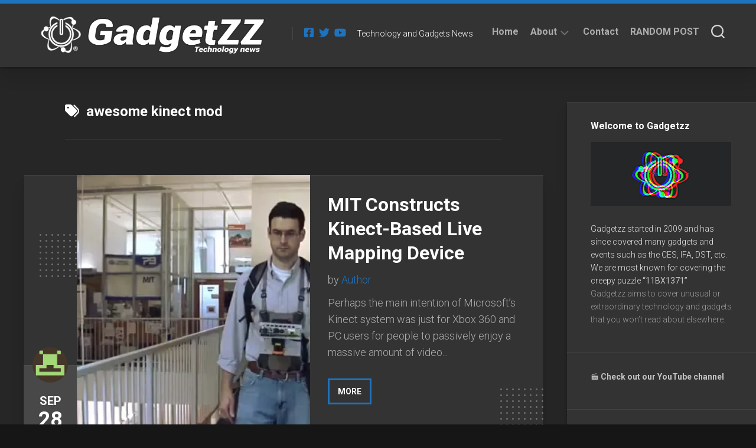

--- FILE ---
content_type: text/html; charset=UTF-8
request_url: https://gadgetzz.com/tag/awesome-kinect-mod/
body_size: 17972
content:
<!DOCTYPE html> 
<html class="no-js" lang="en-US">

<head>
	<meta charset="UTF-8">
	<meta name="viewport" content="width=device-width, initial-scale=1.0">
	<link rel="profile" href="https://gmpg.org/xfn/11">
		
	<meta name='robots' content='index, follow, max-image-preview:large, max-snippet:-1, max-video-preview:-1' />
<script type="d29f0cae1712cd960ef313f6-text/javascript">document.documentElement.className = document.documentElement.className.replace("no-js","js");</script>

	<!-- This site is optimized with the Yoast SEO plugin v26.7 - https://yoast.com/wordpress/plugins/seo/ -->
	<title>awesome kinect mod Archives - Gadgetzz</title>
	<link rel="canonical" href="https://gadgetzz.com/tag/awesome-kinect-mod/" />
	<meta property="og:locale" content="en_US" />
	<meta property="og:type" content="article" />
	<meta property="og:title" content="awesome kinect mod Archives - Gadgetzz" />
	<meta property="og:url" content="https://gadgetzz.com/tag/awesome-kinect-mod/" />
	<meta property="og:site_name" content="Gadgetzz" />
	<meta property="og:image" content="https://i0.wp.com/gadgetzz.com/wp-content/uploads/2015/07/cropped-logo1.jpg?fit=844%2C844&ssl=1" />
	<meta property="og:image:width" content="844" />
	<meta property="og:image:height" content="844" />
	<meta property="og:image:type" content="image/jpeg" />
	<meta name="twitter:card" content="summary_large_image" />
	<meta name="twitter:site" content="@Gadgetzz" />
	<script type="application/ld+json" class="yoast-schema-graph">{"@context":"https://schema.org","@graph":[{"@type":"CollectionPage","@id":"https://gadgetzz.com/tag/awesome-kinect-mod/","url":"https://gadgetzz.com/tag/awesome-kinect-mod/","name":"awesome kinect mod Archives - Gadgetzz","isPartOf":{"@id":"https://gadgetzz.com/#website"},"primaryImageOfPage":{"@id":"https://gadgetzz.com/tag/awesome-kinect-mod/#primaryimage"},"image":{"@id":"https://gadgetzz.com/tag/awesome-kinect-mod/#primaryimage"},"thumbnailUrl":"https://i0.wp.com/gadgetzz.com/wp-content/uploads/eiht.jpeg?fit=620%2C427&ssl=1","breadcrumb":{"@id":"https://gadgetzz.com/tag/awesome-kinect-mod/#breadcrumb"},"inLanguage":"en-US"},{"@type":"ImageObject","inLanguage":"en-US","@id":"https://gadgetzz.com/tag/awesome-kinect-mod/#primaryimage","url":"https://i0.wp.com/gadgetzz.com/wp-content/uploads/eiht.jpeg?fit=620%2C427&ssl=1","contentUrl":"https://i0.wp.com/gadgetzz.com/wp-content/uploads/eiht.jpeg?fit=620%2C427&ssl=1","width":620,"height":427,"caption":"eiht"},{"@type":"BreadcrumbList","@id":"https://gadgetzz.com/tag/awesome-kinect-mod/#breadcrumb","itemListElement":[{"@type":"ListItem","position":1,"name":"Home","item":"https://gadgetzz.com/"},{"@type":"ListItem","position":2,"name":"awesome kinect mod"}]},{"@type":"WebSite","@id":"https://gadgetzz.com/#website","url":"https://gadgetzz.com/","name":"Gadgetzz","description":"Technology and Gadgets News","publisher":{"@id":"https://gadgetzz.com/#organization"},"potentialAction":[{"@type":"SearchAction","target":{"@type":"EntryPoint","urlTemplate":"https://gadgetzz.com/?s={search_term_string}"},"query-input":{"@type":"PropertyValueSpecification","valueRequired":true,"valueName":"search_term_string"}}],"inLanguage":"en-US"},{"@type":"Organization","@id":"https://gadgetzz.com/#organization","name":"Gadgetzz AB","url":"https://gadgetzz.com/","logo":{"@type":"ImageObject","inLanguage":"en-US","@id":"https://gadgetzz.com/#/schema/logo/image/","url":"https://gadgetzz.com/wp-content/uploads/mobile-logo-gadgetzz-tech-sci.png","contentUrl":"https://gadgetzz.com/wp-content/uploads/mobile-logo-gadgetzz-tech-sci.png","width":450,"height":420,"caption":"Gadgetzz AB"},"image":{"@id":"https://gadgetzz.com/#/schema/logo/image/"},"sameAs":["https://facebook.com/gadgetzz/","https://x.com/Gadgetzz","https://www.youtube.com/channel/UCBe55b9t7B9zPzp6JaLKqlw"]}]}</script>
	<!-- / Yoast SEO plugin. -->


<link rel='dns-prefetch' href='//secure.gravatar.com' />
<link rel='dns-prefetch' href='//www.googletagmanager.com' />
<link rel='dns-prefetch' href='//stats.wp.com' />
<link rel='dns-prefetch' href='//fonts.googleapis.com' />
<link rel='dns-prefetch' href='//v0.wordpress.com' />
<link rel='preconnect' href='//c0.wp.com' />
<link rel='preconnect' href='//i0.wp.com' />
<link rel="alternate" type="application/rss+xml" title="Gadgetzz &raquo; Feed" href="https://gadgetzz.com/feed/" />
<link rel="alternate" type="application/rss+xml" title="Gadgetzz &raquo; Comments Feed" href="https://gadgetzz.com/comments/feed/" />
<script type="d29f0cae1712cd960ef313f6-text/javascript" id="wpp-js" src="https://gadgetzz.com/wp-content/plugins/wordpress-popular-posts/assets/js/wpp.min.js?ver=7.3.6" data-sampling="0" data-sampling-rate="100" data-api-url="https://gadgetzz.com/wp-json/wordpress-popular-posts" data-post-id="0" data-token="84a5dd7cf9" data-lang="0" data-debug="0"></script>
<link rel="alternate" type="application/rss+xml" title="Gadgetzz &raquo; awesome kinect mod Tag Feed" href="https://gadgetzz.com/tag/awesome-kinect-mod/feed/" />
<style id='wp-img-auto-sizes-contain-inline-css' type='text/css'>
img:is([sizes=auto i],[sizes^="auto," i]){contain-intrinsic-size:3000px 1500px}
/*# sourceURL=wp-img-auto-sizes-contain-inline-css */
</style>
<style id='wp-emoji-styles-inline-css' type='text/css'>

	img.wp-smiley, img.emoji {
		display: inline !important;
		border: none !important;
		box-shadow: none !important;
		height: 1em !important;
		width: 1em !important;
		margin: 0 0.07em !important;
		vertical-align: -0.1em !important;
		background: none !important;
		padding: 0 !important;
	}
/*# sourceURL=wp-emoji-styles-inline-css */
</style>
<style id='wp-block-library-inline-css' type='text/css'>
:root{--wp-block-synced-color:#7a00df;--wp-block-synced-color--rgb:122,0,223;--wp-bound-block-color:var(--wp-block-synced-color);--wp-editor-canvas-background:#ddd;--wp-admin-theme-color:#007cba;--wp-admin-theme-color--rgb:0,124,186;--wp-admin-theme-color-darker-10:#006ba1;--wp-admin-theme-color-darker-10--rgb:0,107,160.5;--wp-admin-theme-color-darker-20:#005a87;--wp-admin-theme-color-darker-20--rgb:0,90,135;--wp-admin-border-width-focus:2px}@media (min-resolution:192dpi){:root{--wp-admin-border-width-focus:1.5px}}.wp-element-button{cursor:pointer}:root .has-very-light-gray-background-color{background-color:#eee}:root .has-very-dark-gray-background-color{background-color:#313131}:root .has-very-light-gray-color{color:#eee}:root .has-very-dark-gray-color{color:#313131}:root .has-vivid-green-cyan-to-vivid-cyan-blue-gradient-background{background:linear-gradient(135deg,#00d084,#0693e3)}:root .has-purple-crush-gradient-background{background:linear-gradient(135deg,#34e2e4,#4721fb 50%,#ab1dfe)}:root .has-hazy-dawn-gradient-background{background:linear-gradient(135deg,#faaca8,#dad0ec)}:root .has-subdued-olive-gradient-background{background:linear-gradient(135deg,#fafae1,#67a671)}:root .has-atomic-cream-gradient-background{background:linear-gradient(135deg,#fdd79a,#004a59)}:root .has-nightshade-gradient-background{background:linear-gradient(135deg,#330968,#31cdcf)}:root .has-midnight-gradient-background{background:linear-gradient(135deg,#020381,#2874fc)}:root{--wp--preset--font-size--normal:16px;--wp--preset--font-size--huge:42px}.has-regular-font-size{font-size:1em}.has-larger-font-size{font-size:2.625em}.has-normal-font-size{font-size:var(--wp--preset--font-size--normal)}.has-huge-font-size{font-size:var(--wp--preset--font-size--huge)}.has-text-align-center{text-align:center}.has-text-align-left{text-align:left}.has-text-align-right{text-align:right}.has-fit-text{white-space:nowrap!important}#end-resizable-editor-section{display:none}.aligncenter{clear:both}.items-justified-left{justify-content:flex-start}.items-justified-center{justify-content:center}.items-justified-right{justify-content:flex-end}.items-justified-space-between{justify-content:space-between}.screen-reader-text{border:0;clip-path:inset(50%);height:1px;margin:-1px;overflow:hidden;padding:0;position:absolute;width:1px;word-wrap:normal!important}.screen-reader-text:focus{background-color:#ddd;clip-path:none;color:#444;display:block;font-size:1em;height:auto;left:5px;line-height:normal;padding:15px 23px 14px;text-decoration:none;top:5px;width:auto;z-index:100000}html :where(.has-border-color){border-style:solid}html :where([style*=border-top-color]){border-top-style:solid}html :where([style*=border-right-color]){border-right-style:solid}html :where([style*=border-bottom-color]){border-bottom-style:solid}html :where([style*=border-left-color]){border-left-style:solid}html :where([style*=border-width]){border-style:solid}html :where([style*=border-top-width]){border-top-style:solid}html :where([style*=border-right-width]){border-right-style:solid}html :where([style*=border-bottom-width]){border-bottom-style:solid}html :where([style*=border-left-width]){border-left-style:solid}html :where(img[class*=wp-image-]){height:auto;max-width:100%}:where(figure){margin:0 0 1em}html :where(.is-position-sticky){--wp-admin--admin-bar--position-offset:var(--wp-admin--admin-bar--height,0px)}@media screen and (max-width:600px){html :where(.is-position-sticky){--wp-admin--admin-bar--position-offset:0px}}

/*# sourceURL=wp-block-library-inline-css */
</style><style id='global-styles-inline-css' type='text/css'>
:root{--wp--preset--aspect-ratio--square: 1;--wp--preset--aspect-ratio--4-3: 4/3;--wp--preset--aspect-ratio--3-4: 3/4;--wp--preset--aspect-ratio--3-2: 3/2;--wp--preset--aspect-ratio--2-3: 2/3;--wp--preset--aspect-ratio--16-9: 16/9;--wp--preset--aspect-ratio--9-16: 9/16;--wp--preset--color--black: #000000;--wp--preset--color--cyan-bluish-gray: #abb8c3;--wp--preset--color--white: #ffffff;--wp--preset--color--pale-pink: #f78da7;--wp--preset--color--vivid-red: #cf2e2e;--wp--preset--color--luminous-vivid-orange: #ff6900;--wp--preset--color--luminous-vivid-amber: #fcb900;--wp--preset--color--light-green-cyan: #7bdcb5;--wp--preset--color--vivid-green-cyan: #00d084;--wp--preset--color--pale-cyan-blue: #8ed1fc;--wp--preset--color--vivid-cyan-blue: #0693e3;--wp--preset--color--vivid-purple: #9b51e0;--wp--preset--gradient--vivid-cyan-blue-to-vivid-purple: linear-gradient(135deg,rgb(6,147,227) 0%,rgb(155,81,224) 100%);--wp--preset--gradient--light-green-cyan-to-vivid-green-cyan: linear-gradient(135deg,rgb(122,220,180) 0%,rgb(0,208,130) 100%);--wp--preset--gradient--luminous-vivid-amber-to-luminous-vivid-orange: linear-gradient(135deg,rgb(252,185,0) 0%,rgb(255,105,0) 100%);--wp--preset--gradient--luminous-vivid-orange-to-vivid-red: linear-gradient(135deg,rgb(255,105,0) 0%,rgb(207,46,46) 100%);--wp--preset--gradient--very-light-gray-to-cyan-bluish-gray: linear-gradient(135deg,rgb(238,238,238) 0%,rgb(169,184,195) 100%);--wp--preset--gradient--cool-to-warm-spectrum: linear-gradient(135deg,rgb(74,234,220) 0%,rgb(151,120,209) 20%,rgb(207,42,186) 40%,rgb(238,44,130) 60%,rgb(251,105,98) 80%,rgb(254,248,76) 100%);--wp--preset--gradient--blush-light-purple: linear-gradient(135deg,rgb(255,206,236) 0%,rgb(152,150,240) 100%);--wp--preset--gradient--blush-bordeaux: linear-gradient(135deg,rgb(254,205,165) 0%,rgb(254,45,45) 50%,rgb(107,0,62) 100%);--wp--preset--gradient--luminous-dusk: linear-gradient(135deg,rgb(255,203,112) 0%,rgb(199,81,192) 50%,rgb(65,88,208) 100%);--wp--preset--gradient--pale-ocean: linear-gradient(135deg,rgb(255,245,203) 0%,rgb(182,227,212) 50%,rgb(51,167,181) 100%);--wp--preset--gradient--electric-grass: linear-gradient(135deg,rgb(202,248,128) 0%,rgb(113,206,126) 100%);--wp--preset--gradient--midnight: linear-gradient(135deg,rgb(2,3,129) 0%,rgb(40,116,252) 100%);--wp--preset--font-size--small: 13px;--wp--preset--font-size--medium: 20px;--wp--preset--font-size--large: 36px;--wp--preset--font-size--x-large: 42px;--wp--preset--spacing--20: 0.44rem;--wp--preset--spacing--30: 0.67rem;--wp--preset--spacing--40: 1rem;--wp--preset--spacing--50: 1.5rem;--wp--preset--spacing--60: 2.25rem;--wp--preset--spacing--70: 3.38rem;--wp--preset--spacing--80: 5.06rem;--wp--preset--shadow--natural: 6px 6px 9px rgba(0, 0, 0, 0.2);--wp--preset--shadow--deep: 12px 12px 50px rgba(0, 0, 0, 0.4);--wp--preset--shadow--sharp: 6px 6px 0px rgba(0, 0, 0, 0.2);--wp--preset--shadow--outlined: 6px 6px 0px -3px rgb(255, 255, 255), 6px 6px rgb(0, 0, 0);--wp--preset--shadow--crisp: 6px 6px 0px rgb(0, 0, 0);}:where(.is-layout-flex){gap: 0.5em;}:where(.is-layout-grid){gap: 0.5em;}body .is-layout-flex{display: flex;}.is-layout-flex{flex-wrap: wrap;align-items: center;}.is-layout-flex > :is(*, div){margin: 0;}body .is-layout-grid{display: grid;}.is-layout-grid > :is(*, div){margin: 0;}:where(.wp-block-columns.is-layout-flex){gap: 2em;}:where(.wp-block-columns.is-layout-grid){gap: 2em;}:where(.wp-block-post-template.is-layout-flex){gap: 1.25em;}:where(.wp-block-post-template.is-layout-grid){gap: 1.25em;}.has-black-color{color: var(--wp--preset--color--black) !important;}.has-cyan-bluish-gray-color{color: var(--wp--preset--color--cyan-bluish-gray) !important;}.has-white-color{color: var(--wp--preset--color--white) !important;}.has-pale-pink-color{color: var(--wp--preset--color--pale-pink) !important;}.has-vivid-red-color{color: var(--wp--preset--color--vivid-red) !important;}.has-luminous-vivid-orange-color{color: var(--wp--preset--color--luminous-vivid-orange) !important;}.has-luminous-vivid-amber-color{color: var(--wp--preset--color--luminous-vivid-amber) !important;}.has-light-green-cyan-color{color: var(--wp--preset--color--light-green-cyan) !important;}.has-vivid-green-cyan-color{color: var(--wp--preset--color--vivid-green-cyan) !important;}.has-pale-cyan-blue-color{color: var(--wp--preset--color--pale-cyan-blue) !important;}.has-vivid-cyan-blue-color{color: var(--wp--preset--color--vivid-cyan-blue) !important;}.has-vivid-purple-color{color: var(--wp--preset--color--vivid-purple) !important;}.has-black-background-color{background-color: var(--wp--preset--color--black) !important;}.has-cyan-bluish-gray-background-color{background-color: var(--wp--preset--color--cyan-bluish-gray) !important;}.has-white-background-color{background-color: var(--wp--preset--color--white) !important;}.has-pale-pink-background-color{background-color: var(--wp--preset--color--pale-pink) !important;}.has-vivid-red-background-color{background-color: var(--wp--preset--color--vivid-red) !important;}.has-luminous-vivid-orange-background-color{background-color: var(--wp--preset--color--luminous-vivid-orange) !important;}.has-luminous-vivid-amber-background-color{background-color: var(--wp--preset--color--luminous-vivid-amber) !important;}.has-light-green-cyan-background-color{background-color: var(--wp--preset--color--light-green-cyan) !important;}.has-vivid-green-cyan-background-color{background-color: var(--wp--preset--color--vivid-green-cyan) !important;}.has-pale-cyan-blue-background-color{background-color: var(--wp--preset--color--pale-cyan-blue) !important;}.has-vivid-cyan-blue-background-color{background-color: var(--wp--preset--color--vivid-cyan-blue) !important;}.has-vivid-purple-background-color{background-color: var(--wp--preset--color--vivid-purple) !important;}.has-black-border-color{border-color: var(--wp--preset--color--black) !important;}.has-cyan-bluish-gray-border-color{border-color: var(--wp--preset--color--cyan-bluish-gray) !important;}.has-white-border-color{border-color: var(--wp--preset--color--white) !important;}.has-pale-pink-border-color{border-color: var(--wp--preset--color--pale-pink) !important;}.has-vivid-red-border-color{border-color: var(--wp--preset--color--vivid-red) !important;}.has-luminous-vivid-orange-border-color{border-color: var(--wp--preset--color--luminous-vivid-orange) !important;}.has-luminous-vivid-amber-border-color{border-color: var(--wp--preset--color--luminous-vivid-amber) !important;}.has-light-green-cyan-border-color{border-color: var(--wp--preset--color--light-green-cyan) !important;}.has-vivid-green-cyan-border-color{border-color: var(--wp--preset--color--vivid-green-cyan) !important;}.has-pale-cyan-blue-border-color{border-color: var(--wp--preset--color--pale-cyan-blue) !important;}.has-vivid-cyan-blue-border-color{border-color: var(--wp--preset--color--vivid-cyan-blue) !important;}.has-vivid-purple-border-color{border-color: var(--wp--preset--color--vivid-purple) !important;}.has-vivid-cyan-blue-to-vivid-purple-gradient-background{background: var(--wp--preset--gradient--vivid-cyan-blue-to-vivid-purple) !important;}.has-light-green-cyan-to-vivid-green-cyan-gradient-background{background: var(--wp--preset--gradient--light-green-cyan-to-vivid-green-cyan) !important;}.has-luminous-vivid-amber-to-luminous-vivid-orange-gradient-background{background: var(--wp--preset--gradient--luminous-vivid-amber-to-luminous-vivid-orange) !important;}.has-luminous-vivid-orange-to-vivid-red-gradient-background{background: var(--wp--preset--gradient--luminous-vivid-orange-to-vivid-red) !important;}.has-very-light-gray-to-cyan-bluish-gray-gradient-background{background: var(--wp--preset--gradient--very-light-gray-to-cyan-bluish-gray) !important;}.has-cool-to-warm-spectrum-gradient-background{background: var(--wp--preset--gradient--cool-to-warm-spectrum) !important;}.has-blush-light-purple-gradient-background{background: var(--wp--preset--gradient--blush-light-purple) !important;}.has-blush-bordeaux-gradient-background{background: var(--wp--preset--gradient--blush-bordeaux) !important;}.has-luminous-dusk-gradient-background{background: var(--wp--preset--gradient--luminous-dusk) !important;}.has-pale-ocean-gradient-background{background: var(--wp--preset--gradient--pale-ocean) !important;}.has-electric-grass-gradient-background{background: var(--wp--preset--gradient--electric-grass) !important;}.has-midnight-gradient-background{background: var(--wp--preset--gradient--midnight) !important;}.has-small-font-size{font-size: var(--wp--preset--font-size--small) !important;}.has-medium-font-size{font-size: var(--wp--preset--font-size--medium) !important;}.has-large-font-size{font-size: var(--wp--preset--font-size--large) !important;}.has-x-large-font-size{font-size: var(--wp--preset--font-size--x-large) !important;}
/*# sourceURL=global-styles-inline-css */
</style>

<style id='classic-theme-styles-inline-css' type='text/css'>
/*! This file is auto-generated */
.wp-block-button__link{color:#fff;background-color:#32373c;border-radius:9999px;box-shadow:none;text-decoration:none;padding:calc(.667em + 2px) calc(1.333em + 2px);font-size:1.125em}.wp-block-file__button{background:#32373c;color:#fff;text-decoration:none}
/*# sourceURL=/wp-includes/css/classic-themes.min.css */
</style>
<link rel='stylesheet' id='cwp-style-css' href='https://gadgetzz.com/wp-content/plugins/comments-widget-plus/assets/css/cwp.css?ver=1.3' type='text/css' media='all' />
<link rel='stylesheet' id='wordpress-popular-posts-css-css' href='https://gadgetzz.com/wp-content/plugins/wordpress-popular-posts/assets/css/wpp.css?ver=7.3.6' type='text/css' media='all' />
<link rel='stylesheet' id='halftype-style-css' href='https://gadgetzz.com/wp-content/themes/halftype/style.css?ver=6.9' type='text/css' media='all' />
<style id='halftype-style-inline-css' type='text/css'>
body { font-family: "Roboto", Arial, sans-serif; }

a,
.themeform label .required,
.entry a,
.card-byline a,
.card-plus-link i { color: #1e73be; }

.themeform input[type="button"],
.themeform input[type="reset"],
.themeform input[type="submit"],
.themeform button[type="button"],
.themeform button[type="reset"],
.themeform button[type="submit"],
.themeform input[type="button"]:hover,
.themeform input[type="reset"]:hover,
.themeform input[type="submit"]:hover,
.themeform button[type="button"]:hover,
.themeform button[type="reset"]:hover,
.themeform button[type="submit"]:hover,
.card-comments,
.card-more-link,
.author-bio .bio-avatar:after,
.alx-tabs-nav li.active a,
.commentlist li.bypostauthor > .comment-body:after,
.commentlist li.comment-author-admin > .comment-body:after,
.wp-pagenavi a:hover,
.wp-pagenavi a:active,
.wp-pagenavi span.current { background-color: #1e73be; }

#wrapper { border-top-color: #1e73be; }

.card-title a:hover { box-shadow: 0 3px 0 #1e73be; }
				
.site-title a img { max-height: 66px; }
.site-title a, .site-description { color: #ffffff; }

/*# sourceURL=halftype-style-inline-css */
</style>
<link rel='stylesheet' id='halftype-responsive-css' href='https://gadgetzz.com/wp-content/themes/halftype/responsive.css?ver=6.9' type='text/css' media='all' />
<link rel='stylesheet' id='halftype-font-awesome-css' href='https://gadgetzz.com/wp-content/themes/halftype/fonts/all.min.css?ver=6.9' type='text/css' media='all' />
<link rel='stylesheet' id='roboto-css' href='//fonts.googleapis.com/css?family=Roboto%3A400%2C300italic%2C300%2C400italic%2C700&#038;subset=latin%2Clatin-ext&#038;ver=6.9' type='text/css' media='all' />
<link rel='stylesheet' id='jetpack-subscriptions-css' href='https://c0.wp.com/p/jetpack/15.4/_inc/build/subscriptions/subscriptions.min.css' type='text/css' media='all' />
<script type="d29f0cae1712cd960ef313f6-text/javascript" src="https://c0.wp.com/c/6.9/wp-includes/js/jquery/jquery.min.js" id="jquery-core-js"></script>
<script type="d29f0cae1712cd960ef313f6-text/javascript" src="https://c0.wp.com/c/6.9/wp-includes/js/jquery/jquery-migrate.min.js" id="jquery-migrate-js"></script>
<script type="d29f0cae1712cd960ef313f6-text/javascript" src="https://gadgetzz.com/wp-content/themes/halftype/js/slick.min.js?ver=6.9" id="halftype-slick-js"></script>

<!-- Google tag (gtag.js) snippet added by Site Kit -->
<!-- Google Analytics snippet added by Site Kit -->
<script type="d29f0cae1712cd960ef313f6-text/javascript" src="https://www.googletagmanager.com/gtag/js?id=G-79P17QK6GM" id="google_gtagjs-js" async></script>
<script type="d29f0cae1712cd960ef313f6-text/javascript" id="google_gtagjs-js-after">
/* <![CDATA[ */
window.dataLayer = window.dataLayer || [];function gtag(){dataLayer.push(arguments);}
gtag("set","linker",{"domains":["gadgetzz.com"]});
gtag("js", new Date());
gtag("set", "developer_id.dZTNiMT", true);
gtag("config", "G-79P17QK6GM");
//# sourceURL=google_gtagjs-js-after
/* ]]> */
</script>
<link rel="https://api.w.org/" href="https://gadgetzz.com/wp-json/" /><link rel="alternate" title="JSON" type="application/json" href="https://gadgetzz.com/wp-json/wp/v2/tags/3486" /><link rel="EditURI" type="application/rsd+xml" title="RSD" href="https://gadgetzz.com/xmlrpc.php?rsd" />
<meta name="generator" content="WordPress 6.9" />
<meta name="generator" content="Site Kit by Google 1.170.0" /><style>[class*=" icon-oc-"],[class^=icon-oc-]{speak:none;font-style:normal;font-weight:400;font-variant:normal;text-transform:none;line-height:1;-webkit-font-smoothing:antialiased;-moz-osx-font-smoothing:grayscale}.icon-oc-one-com-white-32px-fill:before{content:"901"}.icon-oc-one-com:before{content:"900"}#one-com-icon,.toplevel_page_onecom-wp .wp-menu-image{speak:none;display:flex;align-items:center;justify-content:center;text-transform:none;line-height:1;-webkit-font-smoothing:antialiased;-moz-osx-font-smoothing:grayscale}.onecom-wp-admin-bar-item>a,.toplevel_page_onecom-wp>.wp-menu-name{font-size:16px;font-weight:400;line-height:1}.toplevel_page_onecom-wp>.wp-menu-name img{width:69px;height:9px;}.wp-submenu-wrap.wp-submenu>.wp-submenu-head>img{width:88px;height:auto}.onecom-wp-admin-bar-item>a img{height:7px!important}.onecom-wp-admin-bar-item>a img,.toplevel_page_onecom-wp>.wp-menu-name img{opacity:.8}.onecom-wp-admin-bar-item.hover>a img,.toplevel_page_onecom-wp.wp-has-current-submenu>.wp-menu-name img,li.opensub>a.toplevel_page_onecom-wp>.wp-menu-name img{opacity:1}#one-com-icon:before,.onecom-wp-admin-bar-item>a:before,.toplevel_page_onecom-wp>.wp-menu-image:before{content:'';position:static!important;background-color:rgba(240,245,250,.4);border-radius:102px;width:18px;height:18px;padding:0!important}.onecom-wp-admin-bar-item>a:before{width:14px;height:14px}.onecom-wp-admin-bar-item.hover>a:before,.toplevel_page_onecom-wp.opensub>a>.wp-menu-image:before,.toplevel_page_onecom-wp.wp-has-current-submenu>.wp-menu-image:before{background-color:#76b82a}.onecom-wp-admin-bar-item>a{display:inline-flex!important;align-items:center;justify-content:center}#one-com-logo-wrapper{font-size:4em}#one-com-icon{vertical-align:middle}.imagify-welcome{display:none !important;}</style>	<style>img#wpstats{display:none}</style>
		            <style id="wpp-loading-animation-styles">@-webkit-keyframes bgslide{from{background-position-x:0}to{background-position-x:-200%}}@keyframes bgslide{from{background-position-x:0}to{background-position-x:-200%}}.wpp-widget-block-placeholder,.wpp-shortcode-placeholder{margin:0 auto;width:60px;height:3px;background:#dd3737;background:linear-gradient(90deg,#dd3737 0%,#571313 10%,#dd3737 100%);background-size:200% auto;border-radius:3px;-webkit-animation:bgslide 1s infinite linear;animation:bgslide 1s infinite linear}</style>
            		<style type="text/css">
			.cwp-li {
				overflow: hidden;
			}

			.cwp-avatar {
				float: left;
				margin-top: .2em;
				margin-right: 1em;
			}

			.cwp-avatar.rounded .avatar {
				border-radius: 50%;
			}

			.cwp-avatar.square .avatar {
				border-radius: 0;
			}

			.cwp-comment-excerpt {
				display: block;
				color: #787878;
			}
		</style>
		<style type="text/css" id="custom-background-css">
body.custom-background { background-image: url("https://gadgetzz.com/wp-content/webp-express/webp-images/doc-root/wp-content/uploads/2021/12/bg.jpg.webp"); background-position: left top; background-size: auto; background-repeat: repeat; background-attachment: fixed; }
</style>
	<link rel="icon" href="https://i0.wp.com/gadgetzz.com/wp-content/uploads/2021/11/cropped-Gadgetzz-logo.png?fit=32%2C32&#038;ssl=1" sizes="32x32" />
<link rel="icon" href="https://i0.wp.com/gadgetzz.com/wp-content/uploads/2021/11/cropped-Gadgetzz-logo.png?fit=192%2C192&#038;ssl=1" sizes="192x192" />
<link rel="apple-touch-icon" href="https://i0.wp.com/gadgetzz.com/wp-content/uploads/2021/11/cropped-Gadgetzz-logo.png?fit=180%2C180&#038;ssl=1" />
<meta name="msapplication-TileImage" content="https://i0.wp.com/gadgetzz.com/wp-content/uploads/2021/11/cropped-Gadgetzz-logo.png?fit=270%2C270&#038;ssl=1" />
		<style type="text/css" id="wp-custom-css">
			.entry-media img {

display: none;

}
.content {
	color: white;
}
.wp-block-quote {
	color: white;
}		</style>
		<style id="kirki-inline-styles"></style></head>

<body class="archive tag tag-awesome-kinect-mod tag-3486 custom-background wp-custom-logo wp-theme-halftype col-2cl boxed logged-out">


<a class="skip-link screen-reader-text" href="#page">Skip to content</a>

<div id="wrapper">
	
	<div id="header-sticky">
		<header id="header" class="hide-on-scroll-down nav-menu-dropdown-left">

			<div class="group pad">
				<p class="site-title"><a href="https://gadgetzz.com/" rel="home"><img src="https://i0.wp.com/gadgetzz.com/wp-content/uploads/2022/03/Gadgetzz-logo-2022.png?fit=709%2C110&#038;ssl=1" alt="Gadgetzz"></a></p>
									<ul class="social-links"><li><a rel="nofollow" class="social-tooltip" title="Facebook" href="https://facebook.com/gadgetzz" target="_blank"><i class="fab fa-facebook-square" style="color: #1e73be;"></i></a></li><li><a rel="nofollow" class="social-tooltip" title="Twitter" href="https://twitter.com/gadgetzz" target="_blank"><i class="fab fa-twitter" style="color: #1e73be;"></i></a></li><li><a rel="nofollow" class="social-tooltip" title="Youtube" href="https://www.youtube.com/channel/UCBe55b9t7B9zPzp6JaLKqlw" target="_blank"><i class="fab fa-youtube" style="color: #1e73be;"></i></a></li></ul>													<p class="site-description">Technology and Gadgets News</p>
								
				<div id="header-right">
				
											<div id="wrap-nav-header" class="wrap-nav">
									<nav id="nav-header-nav" class="main-navigation nav-menu">
			<button class="menu-toggle" aria-controls="primary-menu" aria-expanded="false">
				<span class="screen-reader-text">Expand Menu</span><div class="menu-toggle-icon"><span></span><span></span><span></span></div>			</button>
			<div class="menu-menu-container"><ul id="nav-header" class="menu"><li id="menu-item-51347" class="menu-item menu-item-type-custom menu-item-object-custom menu-item-home menu-item-51347"><span class="menu-item-wrapper"><a href="//gadgetzz.com">Home</a></span></li>
<li id="menu-item-51313" class="menu-item menu-item-type-post_type menu-item-object-page menu-item-has-children menu-item-51313"><span class="menu-item-wrapper has-arrow"><a href="https://gadgetzz.com/about/">About</a><button onClick="if (!window.__cfRLUnblockHandlers) return false; alxMediaMenu.toggleItem(this)" data-cf-modified-d29f0cae1712cd960ef313f6-=""><span class="screen-reader-text">Toggle Child Menu</span><svg class="svg-icon" aria-hidden="true" role="img" focusable="false" xmlns="http://www.w3.org/2000/svg" width="14" height="8" viewBox="0 0 20 12"><polygon fill="" fill-rule="evenodd" points="1319.899 365.778 1327.678 358 1329.799 360.121 1319.899 370.021 1310 360.121 1312.121 358" transform="translate(-1310 -358)"></polygon></svg></button></span>
<ul class="sub-menu">
	<li id="menu-item-64527" class="menu-item menu-item-type-post_type menu-item-object-page menu-item-64527"><span class="menu-item-wrapper"><a href="https://gadgetzz.com/about/">About</a></span></li>
	<li id="menu-item-64426" class="menu-item menu-item-type-post_type menu-item-object-page menu-item-privacy-policy menu-item-64426"><span class="menu-item-wrapper"><a rel="privacy-policy" href="https://gadgetzz.com/terms-of-use/">Privacy Policy</a></span></li>
</ul>
</li>
<li id="menu-item-51315" class="menu-item menu-item-type-post_type menu-item-object-page menu-item-51315"><span class="menu-item-wrapper"><a href="https://gadgetzz.com/contact_/">Contact</a></span></li>
<li id="menu-item-63553" class="menu-item menu-item-type-custom menu-item-object-custom menu-item-63553"><span class="menu-item-wrapper"><a href="https://gadgetzz.com?redirect_to=random&#038;count=10&#038;bias=10%20–">RANDOM POST</a></span></li>
</ul></div>		</nav>
								</div>
										
										
											<div class="search-trap-focus">
							<button class="toggle-search">
								<svg class="svg-icon" id="svg-search" aria-hidden="true" role="img" focusable="false" xmlns="http://www.w3.org/2000/svg" width="23" height="23" viewBox="0 0 23 23"><path d="M38.710696,48.0601792 L43,52.3494831 L41.3494831,54 L37.0601792,49.710696 C35.2632422,51.1481185 32.9839107,52.0076499 30.5038249,52.0076499 C24.7027226,52.0076499 20,47.3049272 20,41.5038249 C20,35.7027226 24.7027226,31 30.5038249,31 C36.3049272,31 41.0076499,35.7027226 41.0076499,41.5038249 C41.0076499,43.9839107 40.1481185,46.2632422 38.710696,48.0601792 Z M36.3875844,47.1716785 C37.8030221,45.7026647 38.6734666,43.7048964 38.6734666,41.5038249 C38.6734666,36.9918565 35.0157934,33.3341833 30.5038249,33.3341833 C25.9918565,33.3341833 22.3341833,36.9918565 22.3341833,41.5038249 C22.3341833,46.0157934 25.9918565,49.6734666 30.5038249,49.6734666 C32.7048964,49.6734666 34.7026647,48.8030221 36.1716785,47.3875844 C36.2023931,47.347638 36.2360451,47.3092237 36.2726343,47.2726343 C36.3092237,47.2360451 36.347638,47.2023931 36.3875844,47.1716785 Z" transform="translate(-20 -31)"></path></svg>
								<svg class="svg-icon" id="svg-close" aria-hidden="true" role="img" focusable="false" xmlns="http://www.w3.org/2000/svg" width="23" height="23" viewBox="0 0 16 16"><polygon fill="" fill-rule="evenodd" points="6.852 7.649 .399 1.195 1.445 .149 7.899 6.602 14.352 .149 15.399 1.195 8.945 7.649 15.399 14.102 14.352 15.149 7.899 8.695 1.445 15.149 .399 14.102"></polygon></svg>
							</button>
							<div class="search-expand">
								<div class="search-expand-inner">
									<form method="get" class="searchform themeform" action="https://gadgetzz.com/">
	<div>
		<input type="text" class="search" name="s" onblur="if (!window.__cfRLUnblockHandlers) return false; if(this.value=='')this.value='To search type and hit enter';" onfocus="if (!window.__cfRLUnblockHandlers) return false; if(this.value=='To search type and hit enter')this.value='';" value="To search type and hit enter" data-cf-modified-d29f0cae1712cd960ef313f6-="" />
	</div>
</form>								</div>
							</div>
						</div>
									
				</div>
			</div>
			
		</header><!--/#header-->
	</div><!--/#header-sticky-->
	
		
	

	
	<div class="container" id="page">
		<div class="container-inner">			
			<div class="main">
				<div class="main-inner group">

<div class="content">
		
	<div class="page-title group">
	<div class="page-title-inner group">
	
					<h1><i class="fas fa-tags"></i>awesome kinect mod</h1>
			
		
								
	</div><!--/.page-title-inner-->
</div><!--/.page-title-->	
				
					
<article id="post-4365" class="article-card post-4365 post type-post status-publish format-standard has-post-thumbnail hentry category-cool-stuff category-news-2 category-other-posts tag-auto tag-awesome-kinect-mod tag-computer-science-and-artificial-intelligence-laboratory tag-device tag-draft tag-gadgets-news tag-information tag-intention tag-kinect tag-massachusetts-institute-of-technology tag-microsoft tag-microsoft-kinect tag-mit tag-person">
	<div class="card">
		<div class="card-left">
			<div class="card-left-inner group">
				<div class="card-dots-one"></div>
				<div class="card-avatar">
					<a href="https://gadgetzz.com/author/author/">
						<img alt='' src='https://secure.gravatar.com/avatar/?s=128&#038;d=retro&#038;r=x' srcset='https://secure.gravatar.com/avatar/?s=256&#038;d=retro&#038;r=x 2x' class='avatar avatar-128 photo avatar-default' height='128' width='128' decoding='async'/>					</a>
				</div>
				<div class="card-date">
					<div class="card-date-month">Sep</div>
					<div class="card-date-day">28</div>
					<div class="card-date-year">2012</div>
				</div>
									<a class="card-comments" href="https://gadgetzz.com/2012/09/28/mit-constructs-kinect-based-live-mapping-device/#comments"><i class="fas fa-comment"></i><span>1</span></a>
							</div>
			
		</div>
		<div class="card-right">
			<div class="card-right-inner">
				<div class="card-right-thumbnail">	
					<div class="card-right-thumbnail-inner" style="background-image:url('https://i0.wp.com/gadgetzz.com/wp-content/uploads/eiht.jpeg?resize=427%2C427&#038;ssl=1');">
						<a class="card-thumb-link" href="https://gadgetzz.com/2012/09/28/mit-constructs-kinect-based-live-mapping-device/" rel="bookmark">
																											</a>
					</div>
				</div>
				<div class="card-right-content">
					<h2 class="card-title"><a href="https://gadgetzz.com/2012/09/28/mit-constructs-kinect-based-live-mapping-device/" rel="bookmark">MIT Constructs Kinect-Based Live Mapping Device</a></h2>
					<div class="card-byline">by <span class="author"><a href="https://gadgetzz.com/author/author/" title="Posts by Author" rel="author">Author</a></span></div>
											<div class="card-excerpt">
							<p>Perhaps the main intention of Microsoft&#8217;s Kinect system was just for Xbox 360 and PC users for people to passively enjoy a massive amount of video&#46;&#46;&#46;</p>
						</div>
						<a class="card-more-link" href="https://gadgetzz.com/2012/09/28/mit-constructs-kinect-based-live-mapping-device/"><span>More</span></a>
						<div class="clear"></div>
										<div class="card-dots-two"></div>
					<div class="card-category"><i class="fa fa-file"></i> <a href="https://gadgetzz.com/category/cool-stuff/" rel="category tag">Cool</a> / <a href="https://gadgetzz.com/category/news-2/" rel="category tag">News</a> / <a href="https://gadgetzz.com/category/other-posts/" rel="category tag">Other</a></div>
					<a class="card-plus-link" href="https://gadgetzz.com/2012/09/28/mit-constructs-kinect-based-live-mapping-device/"><i class="fa fa-plus"></i></a>
				</div>
			</div>
		</div>
	</div>
</article>				
		<nav class="pagination group">
			<ul class="group">
			<li class="prev left"></li>
			<li class="next right"></li>
		</ul>
	</nav><!--/.pagination-->
		
	
</div><!--/.content-->


	<div class="sidebar s1">
	
		<div class="sidebar-content">

			<div id="text-8" class="widget widget_text"><h3 class="group"><span>Welcome to Gadgetzz</span></h3>			<div class="textwidget"><h6><img loading="lazy" decoding="async" data-recalc-dims="1" class="aligncenter size-full wp-image-60560" src="https://i0.wp.com/gadgetzz.com/wp-content/uploads/2015/07/MOSHED-2020-5-18-16-20-33.gif?resize=238%2C108&#038;ssl=1" alt="gadgetzz animated glitch logo gif" width="238" height="108" /></h6>
<h6><span style="color: #e3e3e3;"><br />
Gadgetzz started in 2009 and has since covered many gadgets and events such as the CES, IFA, DST, etc.<br />
We are most known for covering the creepy puzzle <a href="//gadgetzz.com/2015/10/12/this-creepy-puzzle-arrived-in-our-mail/" target="_blank" rel="noopener">“11BX1371”</a></span></h6>
<p>Gadgetzz aims to cover unusual or extraordinary technology and gadgets that you won&#8217;t read about elsewhere.</p>
</div>
		</div><div id="text-14" class="widget widget_text">			<div class="textwidget"><p><a href="https://www.youtube.com/channel/UCBe55b9t7B9zPzp6JaLKqlw" target="_blank" rel="noopener">🎬 <strong>Check out our YouTube channel </strong></a></p>
</div>
		</div><div id="custom_html-7" class="widget_text widget widget_custom_html"><h3 class="group"><span>Follow Gadgetzz on Facebook</span></h3><div class="textwidget custom-html-widget"><iframe src="https://www.facebook.com/plugins/page.php?href=https%3A%2F%2Fwww.facebook.com%2FGadgetzz&tabs=timeline&width=400&height=100&small_header=false&adapt_container_width=true&hide_cover=false&show_facepile=false&appId=577825172865824" width="400" height="150" style="border:none;overflow:hidden" scrolling="no" frameborder="0" allowfullscreen="true" allow="autoplay; clipboard-write; encrypted-media; picture-in-picture; web-share"></iframe></div></div>
<div id="wpp-5" class="widget popular-posts">

</div>
<div id="blog_subscription-4" class="widget widget_blog_subscription jetpack_subscription_widget"><h3 class="group"><span>Subscribe to Blog via Email</span></h3>
			<div class="wp-block-jetpack-subscriptions__container">
			<form action="#" method="post" accept-charset="utf-8" id="subscribe-blog-blog_subscription-4"
				data-blog="170351596"
				data-post_access_level="everybody" >
									<div id="subscribe-text"><p>Enter your email address to subscribe to this blog and receive notifications of new posts by email.</p>
</div>
										<p id="subscribe-email">
						<label id="jetpack-subscribe-label"
							class="screen-reader-text"
							for="subscribe-field-blog_subscription-4">
							Email Address						</label>
						<input type="email" name="email" autocomplete="email" required="required"
																					value=""
							id="subscribe-field-blog_subscription-4"
							placeholder="Email Address"
						/>
					</p>

					<p id="subscribe-submit"
											>
						<input type="hidden" name="action" value="subscribe"/>
						<input type="hidden" name="source" value="https://gadgetzz.com/tag/awesome-kinect-mod/"/>
						<input type="hidden" name="sub-type" value="widget"/>
						<input type="hidden" name="redirect_fragment" value="subscribe-blog-blog_subscription-4"/>
						<input type="hidden" id="_wpnonce" name="_wpnonce" value="da03d6fbfd" /><input type="hidden" name="_wp_http_referer" value="/tag/awesome-kinect-mod/" />						<button type="submit"
															class="wp-block-button__link"
																					name="jetpack_subscriptions_widget"
						>
							Subscribe						</button>
					</p>
							</form>
						</div>
			
</div><div id="cwp-widget-3" class="widget widget_recent_comments comments_widget_plus"><h3 class="group"><span>Recent Comments</span></h3><ul class="cwp-ul"><li class="recentcomments cwp-li"><a class="comment-link cwp-comment-link" href="https://gadgetzz.com/2021/05/05/slot-machines-with-sports-themes-that-you-can-play-in-hungary/comment-page-1/#comment-4970152317654937467"><span class="comment-avatar cwp-avatar rounded"><img alt='' src='https://secure.gravatar.com/avatar/51c3b864409f9dbfbf71c39f0604a2d2fd2163fff2f0a4845343eeb42f8f3c81?s=51&#038;d=retro&#038;r=x' srcset='https://secure.gravatar.com/avatar/51c3b864409f9dbfbf71c39f0604a2d2fd2163fff2f0a4845343eeb42f8f3c81?s=102&#038;d=retro&#038;r=x 2x' class='avatar avatar-51 photo' height='51' width='51' loading='lazy' decoding='async'/></span></a><span class="cwp-comment-title"><span class="comment-author-link cwp-author-link"><a href="https://gadgetzz.com/?r=https%3A%2F%2Ffloorshieldofloudoun.com%2F" class="url" rel="ugc">Floor Shield of Loudoun</a></span> <span class="cwp-on-text">on</span> <a class="comment-link cwp-comment-link" href="https://gadgetzz.com/2021/05/05/slot-machines-with-sports-themes-that-you-can-play-in-hungary/comment-page-1/#comment-4970152317654937467">Slot Machines with Sports Themes That You can Play in Hungary</a></span><span class="comment-excerpt cwp-comment-excerpt">Can I simply just say what a relief to discover an individual who really knows what they're talking&hellip;</span></li><li class="recentcomments cwp-li"><a class="comment-link cwp-comment-link" href="https://gadgetzz.com/2018/09/27/robots-in-workplace-could-create-double-the-jobs-they-destroy/comment-page-1/#comment-4970152317654935178"><span class="comment-avatar cwp-avatar rounded"><img alt='' src='https://secure.gravatar.com/avatar/?s=51&#038;d=retro&#038;r=x' srcset='https://secure.gravatar.com/avatar/?s=102&#038;d=retro&#038;r=x 2x' class='avatar avatar-51 photo avatar-default' height='51' width='51' loading='lazy' decoding='async'/></span></a><span class="cwp-comment-title"><span class="comment-author-link cwp-author-link"><a href="https://gadgetzz.com/?r=https%3A%2F%2Fscientificliteracymatters.com%2F2018%2F09%2Frobots-in-workplace-could-create-double-the-jobs-they-destroy%2F" class="url" rel="ugc">Robots in workplace ‘could create double the jobs they destroy’</a></span> <span class="cwp-on-text">on</span> <a class="comment-link cwp-comment-link" href="https://gadgetzz.com/2018/09/27/robots-in-workplace-could-create-double-the-jobs-they-destroy/comment-page-1/#comment-4970152317654935178">Robots in workplace &#8216;could create double the jobs they destroy&#8217;</a></span><span class="comment-excerpt cwp-comment-excerpt">[&#8230;] This article first appeared on the tech blog Gadgetzz [&#8230;]</span></li><li class="recentcomments cwp-li"><a class="comment-link cwp-comment-link" href="https://gadgetzz.com/2022/08/23/3-essential-tips-to-remember-before-you-buy-pc-cases/comment-page-1/#comment-4970152317654931055"><span class="comment-avatar cwp-avatar rounded"><img alt='' src='https://secure.gravatar.com/avatar/4c238d21fa0adff3bcead83ecd683259c0aa075133a9a70f85ef044d30f91c60?s=51&#038;d=retro&#038;r=x' srcset='https://secure.gravatar.com/avatar/4c238d21fa0adff3bcead83ecd683259c0aa075133a9a70f85ef044d30f91c60?s=102&#038;d=retro&#038;r=x 2x' class='avatar avatar-51 photo' height='51' width='51' loading='lazy' decoding='async'/></span></a><span class="cwp-comment-title"><span class="comment-author-link cwp-author-link"><a href="https://gadgetzz.com/?r=http%3A%2F%2Fwww.stwr.org" class="url" rel="ugc">M Mesbahi</a></span> <span class="cwp-on-text">on</span> <a class="comment-link cwp-comment-link" href="https://gadgetzz.com/2022/08/23/3-essential-tips-to-remember-before-you-buy-pc-cases/comment-page-1/#comment-4970152317654931055">3 Essential Tips to Remember Before You Buy PC Cases</a></span><span class="comment-excerpt cwp-comment-excerpt">Cicada 3301, is a CIA time traveler signal in calling card carefully laid as AI coder talent recruit&hellip;</span></li><li class="recentcomments cwp-li"><a class="comment-link cwp-comment-link" href="https://gadgetzz.com/2014/02/03/time-lapse-panorama-moon-including-yutu-rover/comment-page-1/#comment-4970152317654930694"><span class="comment-avatar cwp-avatar rounded"><img alt='' src='https://secure.gravatar.com/avatar/07e7baa74884ad1f4bc62b5a543b41113d7219f5dee06d21ea988f6f8ae924a3?s=51&#038;d=retro&#038;r=x' srcset='https://secure.gravatar.com/avatar/07e7baa74884ad1f4bc62b5a543b41113d7219f5dee06d21ea988f6f8ae924a3?s=102&#038;d=retro&#038;r=x 2x' class='avatar avatar-51 photo' height='51' width='51' loading='lazy' decoding='async'/></span></a><span class="cwp-comment-title"><span class="comment-author-link cwp-author-link"><a href="https://gadgetzz.com/?r=https%3A%2F%2Fthefucksites.com%2F" class="url" rel="ugc">Paul Brown</a></span> <span class="cwp-on-text">on</span> <a class="comment-link cwp-comment-link" href="https://gadgetzz.com/2014/02/03/time-lapse-panorama-moon-including-yutu-rover/comment-page-1/#comment-4970152317654930694">Time Lapse Panorama On The Moon Including Yutu Rover</a></span><span class="comment-excerpt cwp-comment-excerpt">I was looking through some of your blog posts on this site and I think this site is real instructive&hellip;</span></li><li class="recentcomments cwp-li"><a class="comment-link cwp-comment-link" href="https://gadgetzz.com/2019/04/12/parker-warner-wright-releases-a-new-creepy-puzzle-video-2019/comment-page-1/#comment-4970152317654922671"><span class="comment-avatar cwp-avatar rounded"><img alt='' src='https://secure.gravatar.com/avatar/?s=51&#038;d=retro&#038;r=x' srcset='https://secure.gravatar.com/avatar/?s=102&#038;d=retro&#038;r=x 2x' class='avatar avatar-51 photo avatar-default' height='51' width='51' loading='lazy' decoding='async'/></span></a><span class="cwp-comment-title"><span class="comment-author-link cwp-author-link"><a href="https://gadgetzz.com/2015/10/12/this-creepy-puzzle-arrived-in-our-mail/" class="url" rel="ugc">This Creepy Puzzle Arrived In Our Mail</a></span> <span class="cwp-on-text">on</span> <a class="comment-link cwp-comment-link" href="https://gadgetzz.com/2019/04/12/parker-warner-wright-releases-a-new-creepy-puzzle-video-2019/comment-page-1/#comment-4970152317654922671">Parker Warner Wright Releases a New Creepy Puzzle Video 2019 <br>(Latest Update 08-18)</a></span><span class="comment-excerpt cwp-comment-excerpt">[&#8230;] Parker Warner Wright Releases a New Creepy Puzzle Video 2019 (Latest Update 08-18) [&hellip;</span></li></ul><!-- Generated by https://wordpress.org/plugins/comments-widget-plus/ --></div>			
		</div><!--/.sidebar-content-->
		
	</div><!--/.sidebar-->
	

				</div><!--/.main-inner-->
			</div><!--/.main-->	
		</div><!--/.container-inner-->
	</div><!--/.container-->
	
	<footer id="footer">
	
					
				
		<div id="footer-widgets">
				
			<div class="pad group">
													
				<div class="footer-widget-1 grid one-half">
					<div id="alxtabs-2" class="widget widget_alx_tabs">
<h3 class="group"><span>Popular posts on Gadgetzz</span></h3><ul class="alx-tabs-nav group tab-count-2"><li class="alx-tab tab-recent"><a href="#tab-recent-2" title="Recent Posts"><i class="fas fa-clock"></i><span>Recent Posts</span></a></li><li class="alx-tab tab-popular"><a href="#tab-popular-2" title="Popular Posts"><i class="fas fa-star"></i><span>Popular Posts</span></a></li></ul>
	<div class="alx-tabs-container">


		
						
			<ul id="tab-recent-2" class="alx-tab group thumbs-enabled">
								<li>

										<div class="tab-item-thumbnail">
						<a href="https://gadgetzz.com/2023/12/14/season-greetings-to-everyone/">
															<img width="200" height="200" src="https://i0.wp.com/gadgetzz.com/wp-content/uploads/2023/12/PRE_christmas_tech_tree_by_siulzz_dct3re2-pre.jpg?resize=200%2C200&amp;ssl=1" class="attachment-alx-small size-alx-small wp-post-image" alt="PRE christmas tech tree by siulzz dct3re2 pre" decoding="async" loading="lazy" srcset="https://i0.wp.com/gadgetzz.com/wp-content/uploads/2023/12/PRE_christmas_tech_tree_by_siulzz_dct3re2-pre.jpg?resize=150%2C150&amp;ssl=1 150w,   https://i0.wp.com/gadgetzz.com/wp-content/uploads/2023/12/PRE_christmas_tech_tree_by_siulzz_dct3re2-pre.jpg?resize=200%2C200&amp;ssl=1 200w,   https://i0.wp.com/gadgetzz.com/wp-content/uploads/2023/12/PRE_christmas_tech_tree_by_siulzz_dct3re2-pre.jpg?resize=800%2C800&amp;ssl=1 800w,   https://i0.wp.com/gadgetzz.com/wp-content/uploads/2023/12/PRE_christmas_tech_tree_by_siulzz_dct3re2-pre.jpg?zoom=2&amp;resize=200%2C200&amp;ssl=1 400w,   https://i0.wp.com/gadgetzz.com/wp-content/uploads/2023/12/PRE_christmas_tech_tree_by_siulzz_dct3re2-pre.jpg?zoom=3&amp;resize=200%2C200&amp;ssl=1 600w" sizes="auto, (max-width: 200px) 100vw, 200px" />																																		</a>
					</div>
					
					<div class="tab-item-inner group">
												<p class="tab-item-title"><a href="https://gadgetzz.com/2023/12/14/season-greetings-to-everyone/" rel="bookmark">Season greetings to everyone!</a></p>
						<p class="tab-item-date">December 14, 2023</p>					</div>

				</li>
								<li>

										<div class="tab-item-thumbnail">
						<a href="https://gadgetzz.com/2023/11/23/cybersecurity-in-the-age-of-remote-work-how-to-protect-your-data-and-devices/">
															<img width="200" height="200" src="https://i0.wp.com/gadgetzz.com/wp-content/uploads/2023/11/Cybersecurity-in-the-Age-of-Remote-Work-How-to-Protect-Your-Data-and-Devices_FIT.jpg?resize=200%2C200&amp;ssl=1" class="attachment-alx-small size-alx-small wp-post-image" alt="Cybersecurity in the Age of Remote Work How to Protect Your Data and Devices FIT" decoding="async" loading="lazy" srcset="https://i0.wp.com/gadgetzz.com/wp-content/uploads/2023/11/Cybersecurity-in-the-Age-of-Remote-Work-How-to-Protect-Your-Data-and-Devices_FIT.jpg?resize=150%2C150&amp;ssl=1 150w,   https://i0.wp.com/gadgetzz.com/wp-content/uploads/2023/11/Cybersecurity-in-the-Age-of-Remote-Work-How-to-Protect-Your-Data-and-Devices_FIT.jpg?resize=200%2C200&amp;ssl=1 200w,   https://i0.wp.com/gadgetzz.com/wp-content/uploads/2023/11/Cybersecurity-in-the-Age-of-Remote-Work-How-to-Protect-Your-Data-and-Devices_FIT.jpg?resize=800%2C800&amp;ssl=1 800w,   https://i0.wp.com/gadgetzz.com/wp-content/uploads/2023/11/Cybersecurity-in-the-Age-of-Remote-Work-How-to-Protect-Your-Data-and-Devices_FIT.jpg?zoom=2&amp;resize=200%2C200&amp;ssl=1 400w,   https://i0.wp.com/gadgetzz.com/wp-content/uploads/2023/11/Cybersecurity-in-the-Age-of-Remote-Work-How-to-Protect-Your-Data-and-Devices_FIT.jpg?zoom=3&amp;resize=200%2C200&amp;ssl=1 600w" sizes="auto, (max-width: 200px) 100vw, 200px" />																																		</a>
					</div>
					
					<div class="tab-item-inner group">
												<p class="tab-item-title"><a href="https://gadgetzz.com/2023/11/23/cybersecurity-in-the-age-of-remote-work-how-to-protect-your-data-and-devices/" rel="bookmark">Cybersecurity in the Age of Remote Work: How to Protect Your Data and Devices</a></p>
						<p class="tab-item-date">November 23, 2023</p>					</div>

				</li>
								<li>

										<div class="tab-item-thumbnail">
						<a href="https://gadgetzz.com/2023/09/02/johny-krahbichler-1995-06-18-2022-09-10/">
															<img width="200" height="200" src="https://i0.wp.com/gadgetzz.com/wp-content/uploads/2023/09/IMG_3422-scaled.jpg?resize=200%2C200&amp;ssl=1" class="attachment-alx-small size-alx-small wp-post-image" alt="johny" decoding="async" loading="lazy" srcset="https://i0.wp.com/gadgetzz.com/wp-content/uploads/2023/09/IMG_3422-scaled.jpg?resize=150%2C150&amp;ssl=1 150w,   https://i0.wp.com/gadgetzz.com/wp-content/uploads/2023/09/IMG_3422-scaled.jpg?resize=200%2C200&amp;ssl=1 200w,   https://i0.wp.com/gadgetzz.com/wp-content/uploads/2023/09/IMG_3422-scaled.jpg?resize=800%2C800&amp;ssl=1 800w,   https://i0.wp.com/gadgetzz.com/wp-content/uploads/2023/09/IMG_3422-scaled.jpg?zoom=2&amp;resize=200%2C200&amp;ssl=1 400w,   https://i0.wp.com/gadgetzz.com/wp-content/uploads/2023/09/IMG_3422-scaled.jpg?zoom=3&amp;resize=200%2C200&amp;ssl=1 600w" sizes="auto, (max-width: 200px) 100vw, 200px" />																																		</a>
					</div>
					
					<div class="tab-item-inner group">
												<p class="tab-item-title"><a href="https://gadgetzz.com/2023/09/02/johny-krahbichler-1995-06-18-2022-09-10/" rel="bookmark">Johny Krahbichler 1995/06/18 &#8211; 2022/09/10</a></p>
						<p class="tab-item-date">September 2, 2023</p>					</div>

				</li>
								<li>

										<div class="tab-item-thumbnail">
						<a href="https://gadgetzz.com/2023/02/10/4-ways-to-enhance-your-lead-management-process/">
															<img width="200" height="200" src="https://i0.wp.com/gadgetzz.com/wp-content/uploads/2023/02/Untitled.png?resize=200%2C200&amp;ssl=1" class="attachment-alx-small size-alx-small wp-post-image" alt="Untitled" decoding="async" loading="lazy" srcset="https://i0.wp.com/gadgetzz.com/wp-content/uploads/2023/02/Untitled.png?resize=150%2C150&amp;ssl=1 150w,   https://i0.wp.com/gadgetzz.com/wp-content/uploads/2023/02/Untitled.png?resize=200%2C200&amp;ssl=1 200w,   https://i0.wp.com/gadgetzz.com/wp-content/uploads/2023/02/Untitled.png?resize=800%2C800&amp;ssl=1 800w,   https://i0.wp.com/gadgetzz.com/wp-content/uploads/2023/02/Untitled.png?zoom=2&amp;resize=200%2C200&amp;ssl=1 400w,   https://i0.wp.com/gadgetzz.com/wp-content/uploads/2023/02/Untitled.png?zoom=3&amp;resize=200%2C200&amp;ssl=1 600w" sizes="auto, (max-width: 200px) 100vw, 200px" />																																		</a>
					</div>
					
					<div class="tab-item-inner group">
												<p class="tab-item-title"><a href="https://gadgetzz.com/2023/02/10/4-ways-to-enhance-your-lead-management-process/" rel="bookmark">4 Ways To Enhance Your Lead Management Process</a></p>
						<p class="tab-item-date">February 10, 2023</p>					</div>

				</li>
								<li>

										<div class="tab-item-thumbnail">
						<a href="https://gadgetzz.com/2022/08/31/teslas-interior-is-terrible-quality-because-plastic-creaks/">
															<img width="200" height="200" src="https://i0.wp.com/gadgetzz.com/wp-content/uploads/2022/08/Model-3-Interior-.jpg?resize=200%2C200&amp;ssl=1" class="attachment-alx-small size-alx-small wp-post-image" alt="Model 3 Interior quality" decoding="async" loading="lazy" srcset="https://i0.wp.com/gadgetzz.com/wp-content/uploads/2022/08/Model-3-Interior-.jpg?resize=150%2C150&amp;ssl=1 150w,   https://i0.wp.com/gadgetzz.com/wp-content/uploads/2022/08/Model-3-Interior-.jpg?resize=200%2C200&amp;ssl=1 200w,   https://i0.wp.com/gadgetzz.com/wp-content/uploads/2022/08/Model-3-Interior-.jpg?resize=800%2C800&amp;ssl=1 800w,   https://i0.wp.com/gadgetzz.com/wp-content/uploads/2022/08/Model-3-Interior-.jpg?zoom=2&amp;resize=200%2C200&amp;ssl=1 400w,   https://i0.wp.com/gadgetzz.com/wp-content/uploads/2022/08/Model-3-Interior-.jpg?zoom=3&amp;resize=200%2C200&amp;ssl=1 600w" sizes="auto, (max-width: 200px) 100vw, 200px" />																																		</a>
					</div>
					
					<div class="tab-item-inner group">
												<p class="tab-item-title"><a href="https://gadgetzz.com/2022/08/31/teslas-interior-is-terrible-quality-because-plastic-creaks/" rel="bookmark">Teslas Interior Is Terrible Quality Because Plastic Creaks</a></p>
						<p class="tab-item-date">August 31, 2022</p>					</div>

				</li>
											</ul><!--/.alx-tab-->

		

		
						<ul id="tab-popular-2" class="alx-tab group thumbs-enabled">

								<li>

										<div class="tab-item-thumbnail">
						<a href="https://gadgetzz.com/2015/10/12/this-creepy-puzzle-arrived-in-our-mail/">
															<img width="200" height="200" src="https://i0.wp.com/gadgetzz.com/wp-content/uploads/2015/10/577f544b204375ca3cd4720167e9e078.jpg?resize=200%2C200&amp;ssl=1" class="attachment-alx-small size-alx-small wp-post-image" alt="577f544b204375ca3cd4720167e9e078" decoding="async" loading="lazy" srcset="https://i0.wp.com/gadgetzz.com/wp-content/uploads/2015/10/577f544b204375ca3cd4720167e9e078.jpg?resize=150%2C150&amp;ssl=1 150w,   https://i0.wp.com/gadgetzz.com/wp-content/uploads/2015/10/577f544b204375ca3cd4720167e9e078.jpg?resize=80%2C80&amp;ssl=1 80w,   https://i0.wp.com/gadgetzz.com/wp-content/uploads/2015/10/577f544b204375ca3cd4720167e9e078.jpg?zoom=2&amp;resize=200%2C200&amp;ssl=1 400w,   https://i0.wp.com/gadgetzz.com/wp-content/uploads/2015/10/577f544b204375ca3cd4720167e9e078.jpg?zoom=3&amp;resize=200%2C200&amp;ssl=1 600w" sizes="auto, (max-width: 200px) 100vw, 200px" />																																		</a>
					</div>
					
					<div class="tab-item-inner group">
												<p class="tab-item-title"><a href="https://gadgetzz.com/2015/10/12/this-creepy-puzzle-arrived-in-our-mail/" rel="bookmark">This Creepy Puzzle Arrived In Our Mail (11BX1371 Original Post)</a></p>
						<p class="tab-item-date">October 12, 2015</p>					</div>

				</li>
								<li>

										<div class="tab-item-thumbnail">
						<a href="https://gadgetzz.com/2010/10/03/guess-what-the-goo-is/">
															<img width="200" height="200" src="https://i0.wp.com/gadgetzz.com/wp-content/uploads/liquid-chicken-nuggets-16343-1285860459-9-300x225.jpg?resize=200%2C200&amp;ssl=1" class="attachment-alx-small size-alx-small wp-post-image" alt="liquid chicken nuggets 16343 1285860459 9 300x225" decoding="async" loading="lazy" srcset="https://i0.wp.com/gadgetzz.com/wp-content/uploads/liquid-chicken-nuggets-16343-1285860459-9-300x225.jpg?resize=150%2C150&amp;ssl=1 150w,   https://i0.wp.com/gadgetzz.com/wp-content/uploads/liquid-chicken-nuggets-16343-1285860459-9-300x225.jpg?resize=80%2C80&amp;ssl=1 80w" sizes="auto, (max-width: 200px) 100vw, 200px" />																																		</a>
					</div>
					
					<div class="tab-item-inner group">
												<p class="tab-item-title"><a href="https://gadgetzz.com/2010/10/03/guess-what-the-goo-is/" rel="bookmark">Guess what the goo is!</a></p>
						<p class="tab-item-date">October 3, 2010</p>					</div>

				</li>
								<li>

										<div class="tab-item-thumbnail">
						<a href="https://gadgetzz.com/2015/10/22/breakdown-of-the-possible-theories-surrounding-11b-x-1371/">
															<img width="200" height="200" src="https://i0.wp.com/gadgetzz.com/wp-content/uploads/2015/10/1B-X-1371.jpg?resize=200%2C200&amp;ssl=1" class="attachment-alx-small size-alx-small wp-post-image" alt="" decoding="async" loading="lazy" srcset="https://i0.wp.com/gadgetzz.com/wp-content/uploads/2015/10/1B-X-1371.jpg?resize=150%2C150&amp;ssl=1 150w,   https://i0.wp.com/gadgetzz.com/wp-content/uploads/2015/10/1B-X-1371.jpg?resize=80%2C80&amp;ssl=1 80w,   https://i0.wp.com/gadgetzz.com/wp-content/uploads/2015/10/1B-X-1371.jpg?zoom=2&amp;resize=200%2C200&amp;ssl=1 400w,   https://i0.wp.com/gadgetzz.com/wp-content/uploads/2015/10/1B-X-1371.jpg?zoom=3&amp;resize=200%2C200&amp;ssl=1 600w" sizes="auto, (max-width: 200px) 100vw, 200px" />																																		</a>
					</div>
					
					<div class="tab-item-inner group">
												<p class="tab-item-title"><a href="https://gadgetzz.com/2015/10/22/breakdown-of-the-possible-theories-surrounding-11b-x-1371/" rel="bookmark">Breakdown Of The Possible Theories Surrounding The Creepy Puzzle</a></p>
						<p class="tab-item-date">October 22, 2015</p>					</div>

				</li>
								<li>

										<div class="tab-item-thumbnail">
						<a href="https://gadgetzz.com/2016/01/01/part-two-of-the-creepy-puzzle-11b-3-1369/">
															<img width="200" height="200" src="https://i0.wp.com/gadgetzz.com/wp-content/uploads/2016/01/PWW-11bx1371-2.jpg?resize=200%2C200&amp;ssl=1" class="attachment-alx-small size-alx-small wp-post-image" alt="" decoding="async" loading="lazy" srcset="https://i0.wp.com/gadgetzz.com/wp-content/uploads/2016/01/PWW-11bx1371-2.jpg?resize=150%2C150&amp;ssl=1 150w,   https://i0.wp.com/gadgetzz.com/wp-content/uploads/2016/01/PWW-11bx1371-2.jpg?resize=80%2C80&amp;ssl=1 80w,   https://i0.wp.com/gadgetzz.com/wp-content/uploads/2016/01/PWW-11bx1371-2.jpg?zoom=2&amp;resize=200%2C200&amp;ssl=1 400w,   https://i0.wp.com/gadgetzz.com/wp-content/uploads/2016/01/PWW-11bx1371-2.jpg?zoom=3&amp;resize=200%2C200&amp;ssl=1 600w" sizes="auto, (max-width: 200px) 100vw, 200px" />																																		</a>
					</div>
					
					<div class="tab-item-inner group">
												<p class="tab-item-title"><a href="https://gadgetzz.com/2016/01/01/part-two-of-the-creepy-puzzle-11b-3-1369/" rel="bookmark">Part Two Of The Creepy Puzzle &#8220;11B 3 1369&#8221;</a></p>
						<p class="tab-item-date">January 1, 2016</p>					</div>

				</li>
								<li>

										<div class="tab-item-thumbnail">
						<a href="https://gadgetzz.com/2012/10/30/unotelly_review/">
															<img width="200" height="200" src="https://i0.wp.com/gadgetzz.com/wp-content/uploads/2012/09/netflixerror-1024x256.png?resize=200%2C200&amp;ssl=1" class="attachment-alx-small size-alx-small wp-post-image" alt="netflixerror 1024x256" decoding="async" loading="lazy" srcset="https://i0.wp.com/gadgetzz.com/wp-content/uploads/2012/09/netflixerror-1024x256.png?resize=150%2C150&amp;ssl=1 150w,   https://i0.wp.com/gadgetzz.com/wp-content/uploads/2012/09/netflixerror-1024x256.png?resize=80%2C80&amp;ssl=1 80w,   https://i0.wp.com/gadgetzz.com/wp-content/uploads/2012/09/netflixerror-1024x256.png?zoom=2&amp;resize=200%2C200&amp;ssl=1 400w,   https://i0.wp.com/gadgetzz.com/wp-content/uploads/2012/09/netflixerror-1024x256.png?zoom=3&amp;resize=200%2C200&amp;ssl=1 600w" sizes="auto, (max-width: 200px) 100vw, 200px" />																																		</a>
					</div>
					
					<div class="tab-item-inner group">
												<p class="tab-item-title"><a href="https://gadgetzz.com/2012/10/30/unotelly_review/" rel="bookmark">UnoTelly Review, The Perfect Service For Bypassing Geofilters!</a></p>
						<p class="tab-item-date">October 30, 2012</p>					</div>

				</li>
											</ul><!--/.alx-tab-->

		

		
			</div>

</div>
				</div>
				
																		
				<div class="footer-widget-2 grid one-half last">
					<div id="tag_cloud-3" class="widget widget_tag_cloud"><h3 class="group"><span>Find posts by tags</span></h3><div class="tagcloud"><a href="https://gadgetzz.com/tag/ces2015/" class="tag-cloud-link tag-link-4860 tag-link-position-1" style="font-size: 8.2837837837838pt;" aria-label="#CES2015 (17 items)">#CES2015</a>
<a href="https://gadgetzz.com/tag/3d-printer/" class="tag-cloud-link tag-link-2846 tag-link-position-2" style="font-size: 8pt;" aria-label="3d printer (16 items)">3d printer</a>
<a href="https://gadgetzz.com/tag/android/" class="tag-cloud-link tag-link-180 tag-link-position-3" style="font-size: 9.6081081081081pt;" aria-label="android (24 items)">android</a>
<a href="https://gadgetzz.com/tag/app/" class="tag-cloud-link tag-link-502 tag-link-position-4" style="font-size: 11.310810810811pt;" aria-label="app (37 items)">app</a>
<a href="https://gadgetzz.com/tag/apple/" class="tag-cloud-link tag-link-148 tag-link-position-5" style="font-size: 12.635135135135pt;" aria-label="apple (51 items)">apple</a>
<a href="https://gadgetzz.com/tag/auto/" class="tag-cloud-link tag-link-1818 tag-link-position-6" style="font-size: 19.635135135135pt;" aria-label="Auto (287 items)">Auto</a>
<a href="https://gadgetzz.com/tag/camera/" class="tag-cloud-link tag-link-44 tag-link-position-7" style="font-size: 9.8918918918919pt;" aria-label="camera (26 items)">camera</a>
<a href="https://gadgetzz.com/tag/caption/" class="tag-cloud-link tag-link-757 tag-link-position-8" style="font-size: 10.932432432432pt;" aria-label="caption (34 items)">caption</a>
<a href="https://gadgetzz.com/tag/car/" class="tag-cloud-link tag-link-1819 tag-link-position-9" style="font-size: 8.8513513513514pt;" aria-label="car (20 items)">car</a>
<a href="https://gadgetzz.com/tag/ces/" class="tag-cloud-link tag-link-657 tag-link-position-10" style="font-size: 11.216216216216pt;" aria-label="CES (36 items)">CES</a>
<a href="https://gadgetzz.com/tag/ces-2014/" class="tag-cloud-link tag-link-3974 tag-link-position-11" style="font-size: 8.2837837837838pt;" aria-label="CES 2014 (17 items)">CES 2014</a>
<a href="https://gadgetzz.com/tag/computer/" class="tag-cloud-link tag-link-231 tag-link-position-12" style="font-size: 11.121621621622pt;" aria-label="computer (35 items)">computer</a>
<a href="https://gadgetzz.com/tag/consumer-electronics-show/" class="tag-cloud-link tag-link-3676 tag-link-position-13" style="font-size: 8pt;" aria-label="Consumer Electronics Show (16 items)">Consumer Electronics Show</a>
<a href="https://gadgetzz.com/tag/cool/" class="tag-cloud-link tag-link-64 tag-link-position-14" style="font-size: 9.2297297297297pt;" aria-label="cool (22 items)">cool</a>
<a href="https://gadgetzz.com/tag/draft/" class="tag-cloud-link tag-link-1821 tag-link-position-15" style="font-size: 19.635135135135pt;" aria-label="Draft (285 items)">Draft</a>
<a href="https://gadgetzz.com/tag/funny/" class="tag-cloud-link tag-link-420 tag-link-position-16" style="font-size: 8.2837837837838pt;" aria-label="funny (17 items)">funny</a>
<a href="https://gadgetzz.com/tag/gadgets/" class="tag-cloud-link tag-link-5 tag-link-position-17" style="font-size: 18.216216216216pt;" aria-label="gadgets (201 items)">gadgets</a>
<a href="https://gadgetzz.com/tag/gadgets-news/" class="tag-cloud-link tag-link-6 tag-link-position-18" style="font-size: 22pt;" aria-label="gadgets news (517 items)">gadgets news</a>
<a href="https://gadgetzz.com/tag/gadgetzz/" class="tag-cloud-link tag-link-7 tag-link-position-19" style="font-size: 18.121621621622pt;" aria-label="gadgetzz (199 items)">gadgetzz</a>
<a href="https://gadgetzz.com/tag/game/" class="tag-cloud-link tag-link-94 tag-link-position-20" style="font-size: 9.7027027027027pt;" aria-label="game (25 items)">game</a>
<a href="https://gadgetzz.com/tag/gaming-2/" class="tag-cloud-link tag-link-77 tag-link-position-21" style="font-size: 9.0405405405405pt;" aria-label="gaming (21 items)">gaming</a>
<a href="https://gadgetzz.com/tag/google/" class="tag-cloud-link tag-link-174 tag-link-position-22" style="font-size: 11.783783783784pt;" aria-label="google (42 items)">google</a>
<a href="https://gadgetzz.com/tag/idea/" class="tag-cloud-link tag-link-121 tag-link-position-23" style="font-size: 9.2297297297297pt;" aria-label="idea (22 items)">idea</a>
<a href="https://gadgetzz.com/tag/inch/" class="tag-cloud-link tag-link-51 tag-link-position-24" style="font-size: 8pt;" aria-label="inch (16 items)">inch</a>
<a href="https://gadgetzz.com/tag/information/" class="tag-cloud-link tag-link-901 tag-link-position-25" style="font-size: 8.2837837837838pt;" aria-label="information (17 items)">information</a>
<a href="https://gadgetzz.com/tag/ipad/" class="tag-cloud-link tag-link-58 tag-link-position-26" style="font-size: 11.405405405405pt;" aria-label="ipad (38 items)">ipad</a>
<a href="https://gadgetzz.com/tag/iphone/" class="tag-cloud-link tag-link-103 tag-link-position-27" style="font-size: 12.824324324324pt;" aria-label="iphone (54 items)">iphone</a>
<a href="https://gadgetzz.com/tag/iphone-4/" class="tag-cloud-link tag-link-66 tag-link-position-28" style="font-size: 8.2837837837838pt;" aria-label="iphone 4 (17 items)">iphone 4</a>
<a href="https://gadgetzz.com/tag/krahbichler/" class="tag-cloud-link tag-link-8 tag-link-position-29" style="font-size: 17.837837837838pt;" aria-label="krahbichler (184 items)">krahbichler</a>
<a href="https://gadgetzz.com/tag/look/" class="tag-cloud-link tag-link-319 tag-link-position-30" style="font-size: 8.2837837837838pt;" aria-label="look (17 items)">look</a>
<a href="https://gadgetzz.com/tag/microsoft/" class="tag-cloud-link tag-link-670 tag-link-position-31" style="font-size: 8.6621621621622pt;" aria-label="Microsoft (19 items)">Microsoft</a>
<a href="https://gadgetzz.com/tag/music/" class="tag-cloud-link tag-link-1137 tag-link-position-32" style="font-size: 8.472972972973pt;" aria-label="music (18 items)">music</a>
<a href="https://gadgetzz.com/tag/nasa/" class="tag-cloud-link tag-link-2706 tag-link-position-33" style="font-size: 8pt;" aria-label="nasa (16 items)">nasa</a>
<a href="https://gadgetzz.com/tag/news-3/" class="tag-cloud-link tag-link-9 tag-link-position-34" style="font-size: 9.2297297297297pt;" aria-label="news (22 items)">news</a>
<a href="https://gadgetzz.com/tag/phone/" class="tag-cloud-link tag-link-392 tag-link-position-35" style="font-size: 12.72972972973pt;" aria-label="phone (53 items)">phone</a>
<a href="https://gadgetzz.com/tag/review/" class="tag-cloud-link tag-link-345 tag-link-position-36" style="font-size: 9.4189189189189pt;" aria-label="review (23 items)">review</a>
<a href="https://gadgetzz.com/tag/science/" class="tag-cloud-link tag-link-3950 tag-link-position-37" style="font-size: 8.6621621621622pt;" aria-label="Science (19 items)">Science</a>
<a href="https://gadgetzz.com/tag/screen/" class="tag-cloud-link tag-link-71 tag-link-position-38" style="font-size: 11.783783783784pt;" aria-label="screen (42 items)">screen</a>
<a href="https://gadgetzz.com/tag/site/" class="tag-cloud-link tag-link-12 tag-link-position-39" style="font-size: 8.472972972973pt;" aria-label="site (18 items)">site</a>
<a href="https://gadgetzz.com/tag/space/" class="tag-cloud-link tag-link-480 tag-link-position-40" style="font-size: 9.4189189189189pt;" aria-label="space (23 items)">space</a>
<a href="https://gadgetzz.com/tag/store/" class="tag-cloud-link tag-link-227 tag-link-position-41" style="font-size: 8pt;" aria-label="store (16 items)">store</a>
<a href="https://gadgetzz.com/tag/tech/" class="tag-cloud-link tag-link-133 tag-link-position-42" style="font-size: 8pt;" aria-label="tech (16 items)">tech</a>
<a href="https://gadgetzz.com/tag/technology/" class="tag-cloud-link tag-link-812 tag-link-position-43" style="font-size: 11.405405405405pt;" aria-label="technology (38 items)">technology</a>
<a href="https://gadgetzz.com/tag/technology-news/" class="tag-cloud-link tag-link-2245 tag-link-position-44" style="font-size: 11.972972972973pt;" aria-label="technology news (44 items)">technology news</a>
<a href="https://gadgetzz.com/tag/width/" class="tag-cloud-link tag-link-763 tag-link-position-45" style="font-size: 11.783783783784pt;" aria-label="width (42 items)">width</a></div>
</div><div id="custom_html-8" class="widget_text widget widget_custom_html"><div class="textwidget custom-html-widget"><script async src="https://pagead2.googlesyndication.com/pagead/js/adsbygoogle.js?client=ca-pub-5772459352349153" crossorigin="anonymous" type="d29f0cae1712cd960ef313f6-text/javascript"></script></div></div>				</div>
				
												</div><!--/.pad-->

		</div><!--/#footer-widgets-->	
				
				
		<div id="footer-bottom">
			
			<a id="back-to-top" href="#"><i class="fas fa-angle-up"></i></a>
				
			<div class="pad group">
				
				<div class="grid one-full">
					
										
					<div id="copyright">
													<p>Gadgetzz AB © 2022. All Rights Reserved. The Gadgetzz logo is a registered trademark in the EU and US</p>
											</div><!--/#copyright-->
					
										
				</div>
				
				<div class="grid one-full">	
											<ul class="social-links"><li><a rel="nofollow" class="social-tooltip" title="Facebook" href="https://facebook.com/gadgetzz" target="_blank"><i class="fab fa-facebook-square" style="color: #1e73be;"></i></a></li><li><a rel="nofollow" class="social-tooltip" title="Twitter" href="https://twitter.com/gadgetzz" target="_blank"><i class="fab fa-twitter" style="color: #1e73be;"></i></a></li><li><a rel="nofollow" class="social-tooltip" title="Youtube" href="https://www.youtube.com/channel/UCBe55b9t7B9zPzp6JaLKqlw" target="_blank"><i class="fab fa-youtube" style="color: #1e73be;"></i></a></li></ul>									</div>
			
			</div><!--/.pad-->

		</div><!--/#footer-bottom-->

	</footer><!--/#footer-->
	
</div><!--/#wrapper-->

<script type="speculationrules">
{"prefetch":[{"source":"document","where":{"and":[{"href_matches":"/*"},{"not":{"href_matches":["/wp-*.php","/wp-admin/*","/wp-content/uploads/*","/wp-content/*","/wp-content/plugins/*","/wp-content/themes/halftype/*","/*\\?(.+)"]}},{"not":{"selector_matches":"a[rel~=\"nofollow\"]"}},{"not":{"selector_matches":".no-prefetch, .no-prefetch a"}}]},"eagerness":"conservative"}]}
</script>

	<div style="display:none">
			<div class="grofile-hash-map-d41d8cd98f00b204e9800998ecf8427e">
		</div>
		<div class="grofile-hash-map-0b27a2d9008d9cb8353a4dbd3be0c906">
		</div>
		<div class="grofile-hash-map-8a03788269438115f94ec29f42747dce">
		</div>
		<div class="grofile-hash-map-fea990a2b7161026608d00621276099a">
		</div>
		</div>
			<script type="d29f0cae1712cd960ef313f6-text/javascript">
	/(trident|msie)/i.test(navigator.userAgent)&&document.getElementById&&window.addEventListener&&window.addEventListener("hashchange",function(){var t,e=location.hash.substring(1);/^[A-z0-9_-]+$/.test(e)&&(t=document.getElementById(e))&&(/^(?:a|select|input|button|textarea)$/i.test(t.tagName)||(t.tabIndex=-1),t.focus())},!1);
	</script>
	<script type="d29f0cae1712cd960ef313f6-text/javascript" src="https://gadgetzz.com/wp-content/themes/halftype/js/jquery.fitvids.js?ver=6.9" id="halftype-fitvids-js"></script>
<script type="d29f0cae1712cd960ef313f6-text/javascript" src="https://gadgetzz.com/wp-content/themes/halftype/js/jq-sticky-anything.min.js?ver=6.9" id="halftype-jq-sticky-anything-js"></script>
<script type="d29f0cae1712cd960ef313f6-text/javascript" src="https://gadgetzz.com/wp-content/themes/halftype/js/scripts.js?ver=6.9" id="halftype-scripts-js"></script>
<script type="d29f0cae1712cd960ef313f6-text/javascript" src="https://secure.gravatar.com/js/gprofiles.js?ver=202603" id="grofiles-cards-js"></script>
<script type="d29f0cae1712cd960ef313f6-text/javascript" id="wpgroho-js-extra">
/* <![CDATA[ */
var WPGroHo = {"my_hash":""};
//# sourceURL=wpgroho-js-extra
/* ]]> */
</script>
<script type="d29f0cae1712cd960ef313f6-text/javascript" src="https://c0.wp.com/p/jetpack/15.4/modules/wpgroho.js" id="wpgroho-js"></script>
<script type="d29f0cae1712cd960ef313f6-text/javascript" src="https://gadgetzz.com/wp-content/themes/halftype/js/nav.js?ver=1710645538" id="halftype-nav-script-js"></script>
<script type="d29f0cae1712cd960ef313f6-text/javascript" id="jetpack-stats-js-before">
/* <![CDATA[ */
_stq = window._stq || [];
_stq.push([ "view", {"v":"ext","blog":"170351596","post":"0","tz":"1","srv":"gadgetzz.com","arch_tag":"awesome-kinect-mod","arch_results":"1","j":"1:15.4"} ]);
_stq.push([ "clickTrackerInit", "170351596", "0" ]);
//# sourceURL=jetpack-stats-js-before
/* ]]> */
</script>
<script type="d29f0cae1712cd960ef313f6-text/javascript" src="https://stats.wp.com/e-202603.js" id="jetpack-stats-js" defer="defer" data-wp-strategy="defer"></script>
<script id="wp-emoji-settings" type="application/json">
{"baseUrl":"https://s.w.org/images/core/emoji/17.0.2/72x72/","ext":".png","svgUrl":"https://s.w.org/images/core/emoji/17.0.2/svg/","svgExt":".svg","source":{"concatemoji":"https://gadgetzz.com/wp-includes/js/wp-emoji-release.min.js?ver=6.9"}}
</script>
<script type="d29f0cae1712cd960ef313f6-module">
/* <![CDATA[ */
/*! This file is auto-generated */
const a=JSON.parse(document.getElementById("wp-emoji-settings").textContent),o=(window._wpemojiSettings=a,"wpEmojiSettingsSupports"),s=["flag","emoji"];function i(e){try{var t={supportTests:e,timestamp:(new Date).valueOf()};sessionStorage.setItem(o,JSON.stringify(t))}catch(e){}}function c(e,t,n){e.clearRect(0,0,e.canvas.width,e.canvas.height),e.fillText(t,0,0);t=new Uint32Array(e.getImageData(0,0,e.canvas.width,e.canvas.height).data);e.clearRect(0,0,e.canvas.width,e.canvas.height),e.fillText(n,0,0);const a=new Uint32Array(e.getImageData(0,0,e.canvas.width,e.canvas.height).data);return t.every((e,t)=>e===a[t])}function p(e,t){e.clearRect(0,0,e.canvas.width,e.canvas.height),e.fillText(t,0,0);var n=e.getImageData(16,16,1,1);for(let e=0;e<n.data.length;e++)if(0!==n.data[e])return!1;return!0}function u(e,t,n,a){switch(t){case"flag":return n(e,"\ud83c\udff3\ufe0f\u200d\u26a7\ufe0f","\ud83c\udff3\ufe0f\u200b\u26a7\ufe0f")?!1:!n(e,"\ud83c\udde8\ud83c\uddf6","\ud83c\udde8\u200b\ud83c\uddf6")&&!n(e,"\ud83c\udff4\udb40\udc67\udb40\udc62\udb40\udc65\udb40\udc6e\udb40\udc67\udb40\udc7f","\ud83c\udff4\u200b\udb40\udc67\u200b\udb40\udc62\u200b\udb40\udc65\u200b\udb40\udc6e\u200b\udb40\udc67\u200b\udb40\udc7f");case"emoji":return!a(e,"\ud83e\u1fac8")}return!1}function f(e,t,n,a){let r;const o=(r="undefined"!=typeof WorkerGlobalScope&&self instanceof WorkerGlobalScope?new OffscreenCanvas(300,150):document.createElement("canvas")).getContext("2d",{willReadFrequently:!0}),s=(o.textBaseline="top",o.font="600 32px Arial",{});return e.forEach(e=>{s[e]=t(o,e,n,a)}),s}function r(e){var t=document.createElement("script");t.src=e,t.defer=!0,document.head.appendChild(t)}a.supports={everything:!0,everythingExceptFlag:!0},new Promise(t=>{let n=function(){try{var e=JSON.parse(sessionStorage.getItem(o));if("object"==typeof e&&"number"==typeof e.timestamp&&(new Date).valueOf()<e.timestamp+604800&&"object"==typeof e.supportTests)return e.supportTests}catch(e){}return null}();if(!n){if("undefined"!=typeof Worker&&"undefined"!=typeof OffscreenCanvas&&"undefined"!=typeof URL&&URL.createObjectURL&&"undefined"!=typeof Blob)try{var e="postMessage("+f.toString()+"("+[JSON.stringify(s),u.toString(),c.toString(),p.toString()].join(",")+"));",a=new Blob([e],{type:"text/javascript"});const r=new Worker(URL.createObjectURL(a),{name:"wpTestEmojiSupports"});return void(r.onmessage=e=>{i(n=e.data),r.terminate(),t(n)})}catch(e){}i(n=f(s,u,c,p))}t(n)}).then(e=>{for(const n in e)a.supports[n]=e[n],a.supports.everything=a.supports.everything&&a.supports[n],"flag"!==n&&(a.supports.everythingExceptFlag=a.supports.everythingExceptFlag&&a.supports[n]);var t;a.supports.everythingExceptFlag=a.supports.everythingExceptFlag&&!a.supports.flag,a.supports.everything||((t=a.source||{}).concatemoji?r(t.concatemoji):t.wpemoji&&t.twemoji&&(r(t.twemoji),r(t.wpemoji)))});
//# sourceURL=https://gadgetzz.com/wp-includes/js/wp-emoji-loader.min.js
/* ]]> */
</script>
<script id="ocvars" type="d29f0cae1712cd960ef313f6-text/javascript">var ocSiteMeta = {plugins: {"a3e4aa5d9179da09d8af9b6802f861a8": 1,"2c9812363c3c947e61f043af3c9852d0": 1,"b904efd4c2b650207df23db3e5b40c86": 1,"a3fe9dc9824eccbd72b7e5263258ab2c": 1}}</script><script src="/cdn-cgi/scripts/7d0fa10a/cloudflare-static/rocket-loader.min.js" data-cf-settings="d29f0cae1712cd960ef313f6-|49" defer></script><script defer src="https://static.cloudflareinsights.com/beacon.min.js/vcd15cbe7772f49c399c6a5babf22c1241717689176015" integrity="sha512-ZpsOmlRQV6y907TI0dKBHq9Md29nnaEIPlkf84rnaERnq6zvWvPUqr2ft8M1aS28oN72PdrCzSjY4U6VaAw1EQ==" data-cf-beacon='{"version":"2024.11.0","token":"6fed7065f35c46ffb19a7ab446e511f4","r":1,"server_timing":{"name":{"cfCacheStatus":true,"cfEdge":true,"cfExtPri":true,"cfL4":true,"cfOrigin":true,"cfSpeedBrain":true},"location_startswith":null}}' crossorigin="anonymous"></script>
</body>
</html>

--- FILE ---
content_type: text/html; charset=utf-8
request_url: https://www.google.com/recaptcha/api2/aframe
body_size: 268
content:
<!DOCTYPE HTML><html><head><meta http-equiv="content-type" content="text/html; charset=UTF-8"></head><body><script nonce="zqw7cVGFxHSOi-p9y9dlQA">/** Anti-fraud and anti-abuse applications only. See google.com/recaptcha */ try{var clients={'sodar':'https://pagead2.googlesyndication.com/pagead/sodar?'};window.addEventListener("message",function(a){try{if(a.source===window.parent){var b=JSON.parse(a.data);var c=clients[b['id']];if(c){var d=document.createElement('img');d.src=c+b['params']+'&rc='+(localStorage.getItem("rc::a")?sessionStorage.getItem("rc::b"):"");window.document.body.appendChild(d);sessionStorage.setItem("rc::e",parseInt(sessionStorage.getItem("rc::e")||0)+1);localStorage.setItem("rc::h",'1768667640952');}}}catch(b){}});window.parent.postMessage("_grecaptcha_ready", "*");}catch(b){}</script></body></html>